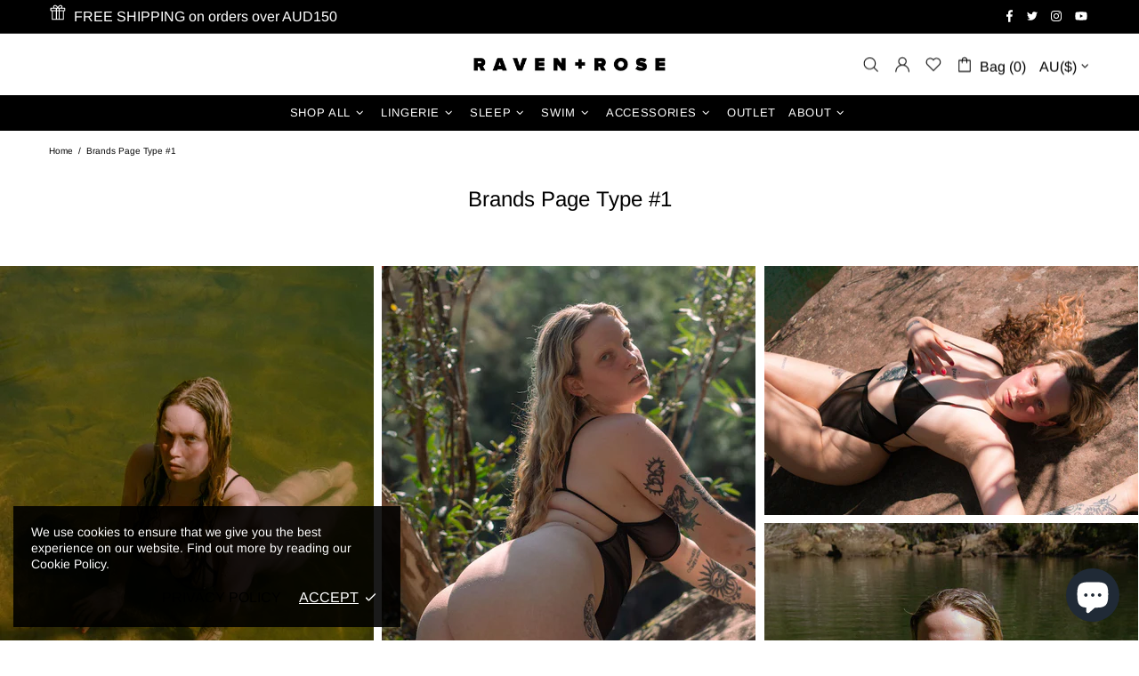

--- FILE ---
content_type: text/css
request_url: https://ravenandroselingerie.com/cdn/shop/t/3/assets/theme-home-18.css?v=90565809543576451921683085035
body_size: -605
content:
@media (max-width: 540px) {
  #shopify-section-1601061193308 .one-product-info {
    padding-bottom: 114% !important;
  }
}

.one-product__bg .one-product-info__price {
  margin-bottom: 10px;
}

@media (max-width: 540px) {
  .promobox--modification-1 .promobox__content {
    align-items: flex-start !important;
  }
}
@media (max-width: 540px) {
  .promobox--modification-1 .promobox__content > * {
    padding-top: 30px !important;
    padding-left: 0 !important;
    padding-right: 0 !important;
  }
}

@media (min-width: 768px) {
  .promobox--modification-2 .promobox__content {
    max-width: 500px;
  }
}